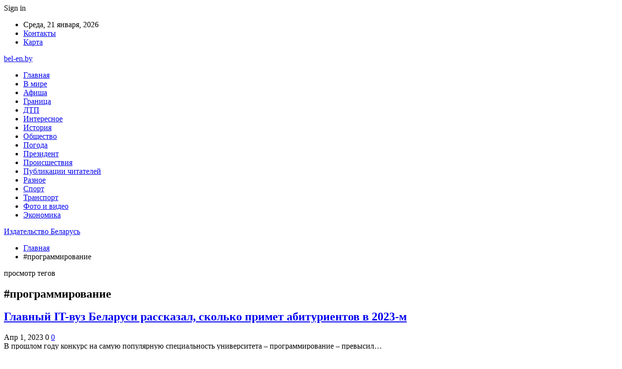

--- FILE ---
content_type: text/html; charset=UTF-8
request_url: https://www.bel-en.by/tag/programmirovanie
body_size: 16806
content:
	<!DOCTYPE html>
		<!--[if IE 8]>
	<html class="ie ie8" lang="ru-RU"> <![endif]-->
	<!--[if IE 9]>
	<html class="ie ie9" lang="ru-RU"> <![endif]-->
	<!--[if gt IE 9]><!-->
<html lang="ru-RU"> <!--<![endif]-->
	<head>
				<meta charset="UTF-8">
		<meta http-equiv="X-UA-Compatible" content="IE=edge">
		<meta name="viewport" content="width=device-width, initial-scale=1.0">
		<link rel="pingback" href="https://www.bel-en.by/xmlrpc.php"/>

		<meta name='robots' content='index, follow, max-image-preview:large, max-snippet:-1, max-video-preview:-1' />

	<!-- This site is optimized with the Yoast SEO plugin v26.6 - https://yoast.com/wordpress/plugins/seo/ -->
	<title>Архивы #программирование - Издательство Беларусь</title>
	<link rel="canonical" href="https://www.bel-en.by/tag/programmirovanie" />
	<meta property="og:locale" content="ru_RU" />
	<meta property="og:type" content="article" />
	<meta property="og:title" content="Архивы #программирование - Издательство Беларусь" />
	<meta property="og:url" content="https://www.bel-en.by/tag/programmirovanie" />
	<meta property="og:site_name" content="Издательство Беларусь" />
	<meta name="twitter:card" content="summary_large_image" />
	<script type="application/ld+json" class="yoast-schema-graph">{"@context":"https://schema.org","@graph":[{"@type":"CollectionPage","@id":"https://www.bel-en.by/tag/programmirovanie","url":"https://www.bel-en.by/tag/programmirovanie","name":"Архивы #программирование - Издательство Беларусь","isPartOf":{"@id":"https://www.bel-en.by/#website"},"primaryImageOfPage":{"@id":"https://www.bel-en.by/tag/programmirovanie#primaryimage"},"image":{"@id":"https://www.bel-en.by/tag/programmirovanie#primaryimage"},"thumbnailUrl":"https://www.bel-en.by/wp-content/uploads/2023/04/aceea944e90fe89eb54cca18a2524f08.jpg","breadcrumb":{"@id":"https://www.bel-en.by/tag/programmirovanie#breadcrumb"},"inLanguage":"ru-RU"},{"@type":"ImageObject","inLanguage":"ru-RU","@id":"https://www.bel-en.by/tag/programmirovanie#primaryimage","url":"https://www.bel-en.by/wp-content/uploads/2023/04/aceea944e90fe89eb54cca18a2524f08.jpg","contentUrl":"https://www.bel-en.by/wp-content/uploads/2023/04/aceea944e90fe89eb54cca18a2524f08.jpg","width":600,"height":400},{"@type":"BreadcrumbList","@id":"https://www.bel-en.by/tag/programmirovanie#breadcrumb","itemListElement":[{"@type":"ListItem","position":1,"name":"Главная страница","item":"https://www.bel-en.by/"},{"@type":"ListItem","position":2,"name":"#программирование"}]},{"@type":"WebSite","@id":"https://www.bel-en.by/#website","url":"https://www.bel-en.by/","name":"Издательство Беларусь","description":"","potentialAction":[{"@type":"SearchAction","target":{"@type":"EntryPoint","urlTemplate":"https://www.bel-en.by/?s={search_term_string}"},"query-input":{"@type":"PropertyValueSpecification","valueRequired":true,"valueName":"search_term_string"}}],"inLanguage":"ru-RU"}]}</script>
	<!-- / Yoast SEO plugin. -->


<link rel='dns-prefetch' href='//www.bel-en.by' />
<link rel='dns-prefetch' href='//fonts.googleapis.com' />
<link rel="alternate" type="application/rss+xml" title="Издательство Беларусь &raquo; Лента" href="https://www.bel-en.by/feed" />
<link rel="alternate" type="application/rss+xml" title="Издательство Беларусь &raquo; Лента комментариев" href="https://www.bel-en.by/comments/feed" />
<link rel="alternate" type="application/rss+xml" title="Издательство Беларусь &raquo; Лента метки #программирование" href="https://www.bel-en.by/tag/programmirovanie/feed" />
<style id='wp-img-auto-sizes-contain-inline-css' type='text/css'>
img:is([sizes=auto i],[sizes^="auto," i]){contain-intrinsic-size:3000px 1500px}
/*# sourceURL=wp-img-auto-sizes-contain-inline-css */
</style>
<style id='wp-emoji-styles-inline-css' type='text/css'>

	img.wp-smiley, img.emoji {
		display: inline !important;
		border: none !important;
		box-shadow: none !important;
		height: 1em !important;
		width: 1em !important;
		margin: 0 0.07em !important;
		vertical-align: -0.1em !important;
		background: none !important;
		padding: 0 !important;
	}
/*# sourceURL=wp-emoji-styles-inline-css */
</style>
<style id='wp-block-library-inline-css' type='text/css'>
:root{--wp-block-synced-color:#7a00df;--wp-block-synced-color--rgb:122,0,223;--wp-bound-block-color:var(--wp-block-synced-color);--wp-editor-canvas-background:#ddd;--wp-admin-theme-color:#007cba;--wp-admin-theme-color--rgb:0,124,186;--wp-admin-theme-color-darker-10:#006ba1;--wp-admin-theme-color-darker-10--rgb:0,107,160.5;--wp-admin-theme-color-darker-20:#005a87;--wp-admin-theme-color-darker-20--rgb:0,90,135;--wp-admin-border-width-focus:2px}@media (min-resolution:192dpi){:root{--wp-admin-border-width-focus:1.5px}}.wp-element-button{cursor:pointer}:root .has-very-light-gray-background-color{background-color:#eee}:root .has-very-dark-gray-background-color{background-color:#313131}:root .has-very-light-gray-color{color:#eee}:root .has-very-dark-gray-color{color:#313131}:root .has-vivid-green-cyan-to-vivid-cyan-blue-gradient-background{background:linear-gradient(135deg,#00d084,#0693e3)}:root .has-purple-crush-gradient-background{background:linear-gradient(135deg,#34e2e4,#4721fb 50%,#ab1dfe)}:root .has-hazy-dawn-gradient-background{background:linear-gradient(135deg,#faaca8,#dad0ec)}:root .has-subdued-olive-gradient-background{background:linear-gradient(135deg,#fafae1,#67a671)}:root .has-atomic-cream-gradient-background{background:linear-gradient(135deg,#fdd79a,#004a59)}:root .has-nightshade-gradient-background{background:linear-gradient(135deg,#330968,#31cdcf)}:root .has-midnight-gradient-background{background:linear-gradient(135deg,#020381,#2874fc)}:root{--wp--preset--font-size--normal:16px;--wp--preset--font-size--huge:42px}.has-regular-font-size{font-size:1em}.has-larger-font-size{font-size:2.625em}.has-normal-font-size{font-size:var(--wp--preset--font-size--normal)}.has-huge-font-size{font-size:var(--wp--preset--font-size--huge)}.has-text-align-center{text-align:center}.has-text-align-left{text-align:left}.has-text-align-right{text-align:right}.has-fit-text{white-space:nowrap!important}#end-resizable-editor-section{display:none}.aligncenter{clear:both}.items-justified-left{justify-content:flex-start}.items-justified-center{justify-content:center}.items-justified-right{justify-content:flex-end}.items-justified-space-between{justify-content:space-between}.screen-reader-text{border:0;clip-path:inset(50%);height:1px;margin:-1px;overflow:hidden;padding:0;position:absolute;width:1px;word-wrap:normal!important}.screen-reader-text:focus{background-color:#ddd;clip-path:none;color:#444;display:block;font-size:1em;height:auto;left:5px;line-height:normal;padding:15px 23px 14px;text-decoration:none;top:5px;width:auto;z-index:100000}html :where(.has-border-color){border-style:solid}html :where([style*=border-top-color]){border-top-style:solid}html :where([style*=border-right-color]){border-right-style:solid}html :where([style*=border-bottom-color]){border-bottom-style:solid}html :where([style*=border-left-color]){border-left-style:solid}html :where([style*=border-width]){border-style:solid}html :where([style*=border-top-width]){border-top-style:solid}html :where([style*=border-right-width]){border-right-style:solid}html :where([style*=border-bottom-width]){border-bottom-style:solid}html :where([style*=border-left-width]){border-left-style:solid}html :where(img[class*=wp-image-]){height:auto;max-width:100%}:where(figure){margin:0 0 1em}html :where(.is-position-sticky){--wp-admin--admin-bar--position-offset:var(--wp-admin--admin-bar--height,0px)}@media screen and (max-width:600px){html :where(.is-position-sticky){--wp-admin--admin-bar--position-offset:0px}}

/*# sourceURL=wp-block-library-inline-css */
</style><style id='global-styles-inline-css' type='text/css'>
:root{--wp--preset--aspect-ratio--square: 1;--wp--preset--aspect-ratio--4-3: 4/3;--wp--preset--aspect-ratio--3-4: 3/4;--wp--preset--aspect-ratio--3-2: 3/2;--wp--preset--aspect-ratio--2-3: 2/3;--wp--preset--aspect-ratio--16-9: 16/9;--wp--preset--aspect-ratio--9-16: 9/16;--wp--preset--color--black: #000000;--wp--preset--color--cyan-bluish-gray: #abb8c3;--wp--preset--color--white: #ffffff;--wp--preset--color--pale-pink: #f78da7;--wp--preset--color--vivid-red: #cf2e2e;--wp--preset--color--luminous-vivid-orange: #ff6900;--wp--preset--color--luminous-vivid-amber: #fcb900;--wp--preset--color--light-green-cyan: #7bdcb5;--wp--preset--color--vivid-green-cyan: #00d084;--wp--preset--color--pale-cyan-blue: #8ed1fc;--wp--preset--color--vivid-cyan-blue: #0693e3;--wp--preset--color--vivid-purple: #9b51e0;--wp--preset--gradient--vivid-cyan-blue-to-vivid-purple: linear-gradient(135deg,rgb(6,147,227) 0%,rgb(155,81,224) 100%);--wp--preset--gradient--light-green-cyan-to-vivid-green-cyan: linear-gradient(135deg,rgb(122,220,180) 0%,rgb(0,208,130) 100%);--wp--preset--gradient--luminous-vivid-amber-to-luminous-vivid-orange: linear-gradient(135deg,rgb(252,185,0) 0%,rgb(255,105,0) 100%);--wp--preset--gradient--luminous-vivid-orange-to-vivid-red: linear-gradient(135deg,rgb(255,105,0) 0%,rgb(207,46,46) 100%);--wp--preset--gradient--very-light-gray-to-cyan-bluish-gray: linear-gradient(135deg,rgb(238,238,238) 0%,rgb(169,184,195) 100%);--wp--preset--gradient--cool-to-warm-spectrum: linear-gradient(135deg,rgb(74,234,220) 0%,rgb(151,120,209) 20%,rgb(207,42,186) 40%,rgb(238,44,130) 60%,rgb(251,105,98) 80%,rgb(254,248,76) 100%);--wp--preset--gradient--blush-light-purple: linear-gradient(135deg,rgb(255,206,236) 0%,rgb(152,150,240) 100%);--wp--preset--gradient--blush-bordeaux: linear-gradient(135deg,rgb(254,205,165) 0%,rgb(254,45,45) 50%,rgb(107,0,62) 100%);--wp--preset--gradient--luminous-dusk: linear-gradient(135deg,rgb(255,203,112) 0%,rgb(199,81,192) 50%,rgb(65,88,208) 100%);--wp--preset--gradient--pale-ocean: linear-gradient(135deg,rgb(255,245,203) 0%,rgb(182,227,212) 50%,rgb(51,167,181) 100%);--wp--preset--gradient--electric-grass: linear-gradient(135deg,rgb(202,248,128) 0%,rgb(113,206,126) 100%);--wp--preset--gradient--midnight: linear-gradient(135deg,rgb(2,3,129) 0%,rgb(40,116,252) 100%);--wp--preset--font-size--small: 13px;--wp--preset--font-size--medium: 20px;--wp--preset--font-size--large: 36px;--wp--preset--font-size--x-large: 42px;--wp--preset--spacing--20: 0.44rem;--wp--preset--spacing--30: 0.67rem;--wp--preset--spacing--40: 1rem;--wp--preset--spacing--50: 1.5rem;--wp--preset--spacing--60: 2.25rem;--wp--preset--spacing--70: 3.38rem;--wp--preset--spacing--80: 5.06rem;--wp--preset--shadow--natural: 6px 6px 9px rgba(0, 0, 0, 0.2);--wp--preset--shadow--deep: 12px 12px 50px rgba(0, 0, 0, 0.4);--wp--preset--shadow--sharp: 6px 6px 0px rgba(0, 0, 0, 0.2);--wp--preset--shadow--outlined: 6px 6px 0px -3px rgb(255, 255, 255), 6px 6px rgb(0, 0, 0);--wp--preset--shadow--crisp: 6px 6px 0px rgb(0, 0, 0);}:where(.is-layout-flex){gap: 0.5em;}:where(.is-layout-grid){gap: 0.5em;}body .is-layout-flex{display: flex;}.is-layout-flex{flex-wrap: wrap;align-items: center;}.is-layout-flex > :is(*, div){margin: 0;}body .is-layout-grid{display: grid;}.is-layout-grid > :is(*, div){margin: 0;}:where(.wp-block-columns.is-layout-flex){gap: 2em;}:where(.wp-block-columns.is-layout-grid){gap: 2em;}:where(.wp-block-post-template.is-layout-flex){gap: 1.25em;}:where(.wp-block-post-template.is-layout-grid){gap: 1.25em;}.has-black-color{color: var(--wp--preset--color--black) !important;}.has-cyan-bluish-gray-color{color: var(--wp--preset--color--cyan-bluish-gray) !important;}.has-white-color{color: var(--wp--preset--color--white) !important;}.has-pale-pink-color{color: var(--wp--preset--color--pale-pink) !important;}.has-vivid-red-color{color: var(--wp--preset--color--vivid-red) !important;}.has-luminous-vivid-orange-color{color: var(--wp--preset--color--luminous-vivid-orange) !important;}.has-luminous-vivid-amber-color{color: var(--wp--preset--color--luminous-vivid-amber) !important;}.has-light-green-cyan-color{color: var(--wp--preset--color--light-green-cyan) !important;}.has-vivid-green-cyan-color{color: var(--wp--preset--color--vivid-green-cyan) !important;}.has-pale-cyan-blue-color{color: var(--wp--preset--color--pale-cyan-blue) !important;}.has-vivid-cyan-blue-color{color: var(--wp--preset--color--vivid-cyan-blue) !important;}.has-vivid-purple-color{color: var(--wp--preset--color--vivid-purple) !important;}.has-black-background-color{background-color: var(--wp--preset--color--black) !important;}.has-cyan-bluish-gray-background-color{background-color: var(--wp--preset--color--cyan-bluish-gray) !important;}.has-white-background-color{background-color: var(--wp--preset--color--white) !important;}.has-pale-pink-background-color{background-color: var(--wp--preset--color--pale-pink) !important;}.has-vivid-red-background-color{background-color: var(--wp--preset--color--vivid-red) !important;}.has-luminous-vivid-orange-background-color{background-color: var(--wp--preset--color--luminous-vivid-orange) !important;}.has-luminous-vivid-amber-background-color{background-color: var(--wp--preset--color--luminous-vivid-amber) !important;}.has-light-green-cyan-background-color{background-color: var(--wp--preset--color--light-green-cyan) !important;}.has-vivid-green-cyan-background-color{background-color: var(--wp--preset--color--vivid-green-cyan) !important;}.has-pale-cyan-blue-background-color{background-color: var(--wp--preset--color--pale-cyan-blue) !important;}.has-vivid-cyan-blue-background-color{background-color: var(--wp--preset--color--vivid-cyan-blue) !important;}.has-vivid-purple-background-color{background-color: var(--wp--preset--color--vivid-purple) !important;}.has-black-border-color{border-color: var(--wp--preset--color--black) !important;}.has-cyan-bluish-gray-border-color{border-color: var(--wp--preset--color--cyan-bluish-gray) !important;}.has-white-border-color{border-color: var(--wp--preset--color--white) !important;}.has-pale-pink-border-color{border-color: var(--wp--preset--color--pale-pink) !important;}.has-vivid-red-border-color{border-color: var(--wp--preset--color--vivid-red) !important;}.has-luminous-vivid-orange-border-color{border-color: var(--wp--preset--color--luminous-vivid-orange) !important;}.has-luminous-vivid-amber-border-color{border-color: var(--wp--preset--color--luminous-vivid-amber) !important;}.has-light-green-cyan-border-color{border-color: var(--wp--preset--color--light-green-cyan) !important;}.has-vivid-green-cyan-border-color{border-color: var(--wp--preset--color--vivid-green-cyan) !important;}.has-pale-cyan-blue-border-color{border-color: var(--wp--preset--color--pale-cyan-blue) !important;}.has-vivid-cyan-blue-border-color{border-color: var(--wp--preset--color--vivid-cyan-blue) !important;}.has-vivid-purple-border-color{border-color: var(--wp--preset--color--vivid-purple) !important;}.has-vivid-cyan-blue-to-vivid-purple-gradient-background{background: var(--wp--preset--gradient--vivid-cyan-blue-to-vivid-purple) !important;}.has-light-green-cyan-to-vivid-green-cyan-gradient-background{background: var(--wp--preset--gradient--light-green-cyan-to-vivid-green-cyan) !important;}.has-luminous-vivid-amber-to-luminous-vivid-orange-gradient-background{background: var(--wp--preset--gradient--luminous-vivid-amber-to-luminous-vivid-orange) !important;}.has-luminous-vivid-orange-to-vivid-red-gradient-background{background: var(--wp--preset--gradient--luminous-vivid-orange-to-vivid-red) !important;}.has-very-light-gray-to-cyan-bluish-gray-gradient-background{background: var(--wp--preset--gradient--very-light-gray-to-cyan-bluish-gray) !important;}.has-cool-to-warm-spectrum-gradient-background{background: var(--wp--preset--gradient--cool-to-warm-spectrum) !important;}.has-blush-light-purple-gradient-background{background: var(--wp--preset--gradient--blush-light-purple) !important;}.has-blush-bordeaux-gradient-background{background: var(--wp--preset--gradient--blush-bordeaux) !important;}.has-luminous-dusk-gradient-background{background: var(--wp--preset--gradient--luminous-dusk) !important;}.has-pale-ocean-gradient-background{background: var(--wp--preset--gradient--pale-ocean) !important;}.has-electric-grass-gradient-background{background: var(--wp--preset--gradient--electric-grass) !important;}.has-midnight-gradient-background{background: var(--wp--preset--gradient--midnight) !important;}.has-small-font-size{font-size: var(--wp--preset--font-size--small) !important;}.has-medium-font-size{font-size: var(--wp--preset--font-size--medium) !important;}.has-large-font-size{font-size: var(--wp--preset--font-size--large) !important;}.has-x-large-font-size{font-size: var(--wp--preset--font-size--x-large) !important;}
/*# sourceURL=global-styles-inline-css */
</style>

<style id='classic-theme-styles-inline-css' type='text/css'>
/*! This file is auto-generated */
.wp-block-button__link{color:#fff;background-color:#32373c;border-radius:9999px;box-shadow:none;text-decoration:none;padding:calc(.667em + 2px) calc(1.333em + 2px);font-size:1.125em}.wp-block-file__button{background:#32373c;color:#fff;text-decoration:none}
/*# sourceURL=/wp-includes/css/classic-themes.min.css */
</style>
<link rel='stylesheet' id='bf-slick-css' href='https://www.bel-en.by/wp-content/themes/publisher/includes/libs/better-framework/assets/css/slick.min.css?ver=3.10.22' type='text/css' media='all' />
<link rel='stylesheet' id='pretty-photo-css' href='https://www.bel-en.by/wp-content/themes/publisher/includes/libs/better-framework/assets/css/pretty-photo.min.css?ver=3.10.22' type='text/css' media='all' />
<link rel='stylesheet' id='bs-icons-css' href='https://www.bel-en.by/wp-content/themes/publisher/includes/libs/better-framework/assets/css/bs-icons.css?ver=3.10.22' type='text/css' media='all' />
<link rel='stylesheet' id='theme-libs-css' href='https://www.bel-en.by/wp-content/themes/publisher/css/theme-libs.min.css?ver=7.7.0' type='text/css' media='all' />
<link rel='stylesheet' id='fontawesome-css' href='https://www.bel-en.by/wp-content/themes/publisher/includes/libs/better-framework/assets/css/font-awesome.min.css?ver=3.10.22' type='text/css' media='all' />
<link rel='stylesheet' id='publisher-css' href='https://www.bel-en.by/wp-content/themes/publisher/style-7.7.0.min.css?ver=7.7.0' type='text/css' media='all' />
<link rel='stylesheet' id='better-framework-main-fonts-css' href='https://fonts.googleapis.com/css?family=Roboto:400,500,400italic&#038;subset=greek' type='text/css' media='all' />
<script type="text/javascript" src="https://www.bel-en.by/wp-includes/js/jquery/jquery.min.js?ver=3.7.1" id="jquery-core-js"></script>
<script type="text/javascript" src="https://www.bel-en.by/wp-includes/js/jquery/jquery-migrate.min.js?ver=3.4.1" id="jquery-migrate-js"></script>
<link rel="https://api.w.org/" href="https://www.bel-en.by/wp-json/" /><link rel="alternate" title="JSON" type="application/json" href="https://www.bel-en.by/wp-json/wp/v2/tags/189" /><link rel="EditURI" type="application/rsd+xml" title="RSD" href="https://www.bel-en.by/xmlrpc.php?rsd" />
<meta name="generator" content="WordPress 6.9" />
<!-- Yandex.Metrika counter -->
<script type="text/javascript" >
   (function(m,e,t,r,i,k,a){m[i]=m[i]||function(){(m[i].a=m[i].a||[]).push(arguments)};
   m[i].l=1*new Date();
   for (var j = 0; j < document.scripts.length; j++) {if (document.scripts[j].src === r) { return; }}
   k=e.createElement(t),a=e.getElementsByTagName(t)[0],k.async=1,k.src=r,a.parentNode.insertBefore(k,a)})
   (window, document, "script", "https://mc.yandex.ru/metrika/tag.js", "ym");

   ym(92958402, "init", {
        clickmap:true,
        trackLinks:true,
        accurateTrackBounce:true,
        webvisor:true,
        ecommerce:"dataLayer"
   });
</script>
<noscript><div><img src="https://mc.yandex.ru/watch/92958402" style="position:absolute; left:-9999px;" alt="" /></div></noscript>
<!-- /Yandex.Metrika counter --><script type="application/ld+json">{
    "@context": "http:\/\/schema.org\/",
    "@type": "Organization",
    "@id": "#organization",
    "url": "https:\/\/www.bel-en.by\/",
    "name": "\u0418\u0437\u0434\u0430\u0442\u0435\u043b\u044c\u0441\u0442\u0432\u043e \u0411\u0435\u043b\u0430\u0440\u0443\u0441\u044c",
    "description": ""
}</script>
<script type="application/ld+json">{
    "@context": "http:\/\/schema.org\/",
    "@type": "WebSite",
    "name": "\u0418\u0437\u0434\u0430\u0442\u0435\u043b\u044c\u0441\u0442\u0432\u043e \u0411\u0435\u043b\u0430\u0440\u0443\u0441\u044c",
    "alternateName": "",
    "url": "https:\/\/www.bel-en.by\/"
}</script>
<link rel='stylesheet' id='7.7.0-1767566600' href='https://www.bel-en.by/wp-content/bs-booster-cache/4a6b65ab9ff98d3c93d6be8c0e53e812.css' type='text/css' media='all' />
<link rel="icon" href="https://www.bel-en.by/wp-content/uploads/2021/02/slide-0-kopirovat.jpg" sizes="32x32" />
<link rel="icon" href="https://www.bel-en.by/wp-content/uploads/2021/02/slide-0-kopirovat.jpg" sizes="192x192" />
<link rel="apple-touch-icon" href="https://www.bel-en.by/wp-content/uploads/2021/02/slide-0-kopirovat.jpg" />
<meta name="msapplication-TileImage" content="https://www.bel-en.by/wp-content/uploads/2021/02/slide-0-kopirovat.jpg" />
	</head>

<body class="archive tag tag-programmirovanie tag-189 wp-theme-publisher bs-theme bs-publisher bs-publisher-clean-magazine active-light-box active-top-line ltr close-rh page-layout-2-col-right full-width active-sticky-sidebar main-menu-sticky-smart  bs-ll-a" dir="ltr">
		<div class="main-wrap content-main-wrap">
			<header id="header" class="site-header header-style-2 boxed" itemscope="itemscope" itemtype="https://schema.org/WPHeader">

		<section class="topbar topbar-style-1 hidden-xs hidden-xs">
	<div class="content-wrap">
		<div class="container">
			<div class="topbar-inner clearfix">

									<div class="section-links">
													<a class="topbar-sign-in "
							   data-toggle="modal" data-target="#bsLoginModal">
								<i class="fa fa-user-circle"></i> Sign in							</a>

							<div class="modal sign-in-modal fade" id="bsLoginModal" tabindex="-1" role="dialog"
							     style="display: none">
								<div class="modal-dialog" role="document">
									<div class="modal-content">
											<span class="close-modal" data-dismiss="modal" aria-label="Close"><i
														class="fa fa-close"></i></span>
										<div class="modal-body">
											<div id="form_47860_" class="bs-shortcode bs-login-shortcode ">
		<div class="bs-login bs-type-login"  style="display:none">

					<div class="bs-login-panel bs-login-sign-panel bs-current-login-panel">
								<form name="loginform"
				      action="https://www.bel-en.by/wp-login.php" method="post">

					
					<div class="login-header">
						<span class="login-icon fa fa-user-circle main-color"></span>
						<p>Welcome, Login to your account.</p>
					</div>
					
					<div class="login-field login-username">
						<input type="text" name="log" id="form_47860_user_login" class="input"
						       value="" size="20"
						       placeholder="Username or Email..." required/>
					</div>

					<div class="login-field login-password">
						<input type="password" name="pwd" id="form_47860_user_pass"
						       class="input"
						       value="" size="20" placeholder="Password..."
						       required/>
					</div>

					
					<div class="login-field">
						<a href="https://www.bel-en.by/wp-login.php?action=lostpassword&redirect_to=https%3A%2F%2Fwww.bel-en.by%2Ftag%2Fprogrammirovanie"
						   class="go-reset-panel">Forget password?</a>

													<span class="login-remember">
							<input class="remember-checkbox" name="rememberme" type="checkbox"
							       id="form_47860_rememberme"
							       value="forever"  />
							<label class="remember-label">Remember me</label>
						</span>
											</div>

					
					<div class="login-field login-submit">
						<input type="submit" name="wp-submit"
						       class="button-primary login-btn"
						       value="Log In"/>
						<input type="hidden" name="redirect_to" value="https://www.bel-en.by/tag/programmirovanie"/>
					</div>

									</form>
			</div>

			<div class="bs-login-panel bs-login-reset-panel">

				<span class="go-login-panel"><i
							class="fa fa-angle-left"></i> Sign in</span>

				<div class="bs-login-reset-panel-inner">
					<div class="login-header">
						<span class="login-icon fa fa-support"></span>
						<p>Recover your password.</p>
						<p>A password will be e-mailed to you.</p>
					</div>
										<form name="lostpasswordform" id="form_47860_lostpasswordform"
					      action="https://www.bel-en.by/wp-login.php?action=lostpassword"
					      method="post">

						<div class="login-field reset-username">
							<input type="text" name="user_login" class="input" value=""
							       placeholder="Username or Email..."
							       required/>
						</div>

						
						<div class="login-field reset-submit">

							<input type="hidden" name="redirect_to" value=""/>
							<input type="submit" name="wp-submit" class="login-btn"
							       value="Send My Password"/>

						</div>
					</form>
				</div>
			</div>
			</div>
	</div>
										</div>
									</div>
								</div>
							</div>
												</div>
				
				<div class="section-menu">
						<div id="menu-top" class="menu top-menu-wrapper" role="navigation" itemscope="itemscope" itemtype="https://schema.org/SiteNavigationElement">
		<nav class="top-menu-container">

			<ul id="top-navigation" class="top-menu menu clearfix bsm-pure">
									<li id="topbar-date" class="menu-item menu-item-date">
					<span
						class="topbar-date">Среда, 21 января, 2026</span>
					</li>
					<li id="menu-item-34" class="menu-item menu-item-type-post_type menu-item-object-page better-anim-fade menu-item-34"><a href="https://www.bel-en.by/kontakty">Контакты</a></li>
<li id="menu-item-75" class="menu-item menu-item-type-custom menu-item-object-custom better-anim-fade menu-item-75"><a href="/sitemap.xml">Карта</a></li>
			</ul>

		</nav>
	</div>
				</div>
			</div>
		</div>
	</div>
</section>
		<div class="header-inner">
			<div class="content-wrap">
				<div class="container">
					<div class="row">
						<div class="row-height">
							<div class="logo-col col-xs-12">
								<div class="col-inside">
									<div id="site-branding" class="site-branding">
	<p  id="site-title" class="logo h1 text-logo">
	<a href="https://www.bel-en.by/" itemprop="url" rel="home">
		bel-en.by	</a>
</p>
</div><!-- .site-branding -->
								</div>
							</div>
													</div>
					</div>
				</div>
			</div>
		</div>

		<div id="menu-main" class="menu main-menu-wrapper" role="navigation" itemscope="itemscope" itemtype="https://schema.org/SiteNavigationElement">
	<div class="main-menu-inner">
		<div class="content-wrap">
			<div class="container">

				<nav class="main-menu-container">
					<ul id="main-navigation" class="main-menu menu bsm-pure clearfix">
						<li id="menu-item-30" class="menu-item menu-item-type-custom menu-item-object-custom better-anim-fade menu-item-30"><a href="https://bel-en.by/">Главная</a></li>
<li id="menu-item-31" class="menu-item menu-item-type-taxonomy menu-item-object-category menu-term-1 better-anim-fade menu-item-31"><a href="https://www.bel-en.by/category/v-mire">В мире</a></li>
<li id="menu-item-60" class="menu-item menu-item-type-taxonomy menu-item-object-category menu-term-8 better-anim-fade menu-item-60"><a href="https://www.bel-en.by/category/afisha">Афиша</a></li>
<li id="menu-item-61" class="menu-item menu-item-type-taxonomy menu-item-object-category menu-term-9 better-anim-fade menu-item-61"><a href="https://www.bel-en.by/category/granicza">Граница</a></li>
<li id="menu-item-62" class="menu-item menu-item-type-taxonomy menu-item-object-category menu-term-6 better-anim-fade menu-item-62"><a href="https://www.bel-en.by/category/dtp">ДТП</a></li>
<li id="menu-item-63" class="menu-item menu-item-type-taxonomy menu-item-object-category menu-term-10 better-anim-fade menu-item-63"><a href="https://www.bel-en.by/category/interesnoe">Интересное</a></li>
<li id="menu-item-64" class="menu-item menu-item-type-taxonomy menu-item-object-category menu-term-11 better-anim-fade menu-item-64"><a href="https://www.bel-en.by/category/istoriya">История</a></li>
<li id="menu-item-65" class="menu-item menu-item-type-taxonomy menu-item-object-category menu-term-4 better-anim-fade menu-item-65"><a href="https://www.bel-en.by/category/obshhestvo">Общество</a></li>
<li id="menu-item-66" class="menu-item menu-item-type-taxonomy menu-item-object-category menu-term-7 better-anim-fade menu-item-66"><a href="https://www.bel-en.by/category/pogoda">Погода</a></li>
<li id="menu-item-67" class="menu-item menu-item-type-taxonomy menu-item-object-category menu-term-12 better-anim-fade menu-item-67"><a href="https://www.bel-en.by/category/prezident">Президент</a></li>
<li id="menu-item-68" class="menu-item menu-item-type-taxonomy menu-item-object-category menu-term-13 better-anim-fade menu-item-68"><a href="https://www.bel-en.by/category/proisshestviya">Происшествия</a></li>
<li id="menu-item-69" class="menu-item menu-item-type-taxonomy menu-item-object-category menu-term-5 better-anim-fade menu-item-69"><a href="https://www.bel-en.by/category/publikaczii-chitatelej">Публикации читателей</a></li>
<li id="menu-item-70" class="menu-item menu-item-type-taxonomy menu-item-object-category menu-term-17 better-anim-fade menu-item-70"><a href="https://www.bel-en.by/category/raznoe">Разное</a></li>
<li id="menu-item-71" class="menu-item menu-item-type-taxonomy menu-item-object-category menu-term-14 better-anim-fade menu-item-71"><a href="https://www.bel-en.by/category/sport">Спорт</a></li>
<li id="menu-item-72" class="menu-item menu-item-type-taxonomy menu-item-object-category menu-term-16 better-anim-fade menu-item-72"><a href="https://www.bel-en.by/category/transport">Транспорт</a></li>
<li id="menu-item-73" class="menu-item menu-item-type-taxonomy menu-item-object-category menu-term-15 better-anim-fade menu-item-73"><a href="https://www.bel-en.by/category/foto-i-video">Фото и видео</a></li>
<li id="menu-item-74" class="menu-item menu-item-type-taxonomy menu-item-object-category menu-term-18 better-anim-fade menu-item-74"><a href="https://www.bel-en.by/category/ekonomika">Экономика</a></li>
					</ul><!-- #main-navigation -->
									</nav><!-- .main-menu-container -->

			</div>
		</div>
	</div>
</div><!-- .menu -->
	</header><!-- .header -->
	<div class="rh-header clearfix dark deferred-block-exclude">
		<div class="rh-container clearfix">

			<div class="menu-container close">
				<span class="menu-handler"><span class="lines"></span></span>
			</div><!-- .menu-container -->

			<div class="logo-container rh-text-logo">
				<a href="https://www.bel-en.by/" itemprop="url" rel="home">
					Издательство Беларусь				</a>
			</div><!-- .logo-container -->
		</div><!-- .rh-container -->
	</div><!-- .rh-header -->
<nav role="navigation" aria-label="Breadcrumbs" class="bf-breadcrumb clearfix bc-top-style"><div class="content-wrap"><div class="container bf-breadcrumb-container"><ul class="bf-breadcrumb-items" itemscope itemtype="http://schema.org/BreadcrumbList"><meta name="numberOfItems" content="2" /><meta name="itemListOrder" content="Ascending" /><li itemprop="itemListElement" itemscope itemtype="http://schema.org/ListItem" class="bf-breadcrumb-item bf-breadcrumb-begin"><a itemprop="item" href="https://www.bel-en.by" rel="home"><span itemprop="name">Главная</span></a><meta itemprop="position" content="1" /></li><li itemprop="itemListElement" itemscope itemtype="http://schema.org/ListItem" class="bf-breadcrumb-item bf-breadcrumb-end"><span itemprop="name">#программирование</span><meta itemprop="item" content="https://www.bel-en.by/tag/programmirovanie"/><meta itemprop="position" content="2" /></li></ul></div></div></nav><div class="content-wrap">
		<main id="content" class="content-container">

		<div class="container layout-2-col layout-2-col-1 layout-right-sidebar layout-bc-before">
			<div class="row main-section">
										<div class="col-sm-8 content-column">
							<section class="archive-title tag-title with-action">
	<div class="pre-title"><span>просмотр тегов</span></div>

	<div class="actions-container">
		<a class="rss-link" href="https://www.bel-en.by/tag/programmirovanie/feed"><i class="fa fa-rss"></i></a>
	</div>

	<h1 class="page-heading"><span class="h-title">#программирование</span></h1>

	</section>
	<div class="listing listing-grid listing-grid-1 clearfix columns-2">
		<article class="post-573 type-post format-standard has-post-thumbnail   listing-item listing-item-grid listing-item-grid-1 main-term-17">
	<div class="item-inner">
					<div class="featured clearfix">
								<a  title="Главный IT-вуз Беларуси рассказал, сколько примет абитуриентов в 2023-м" data-src="https://www.bel-en.by/wp-content/uploads/2023/04/aceea944e90fe89eb54cca18a2524f08.jpg" data-bs-srcset="{&quot;baseurl&quot;:&quot;https:\/\/www.bel-en.by\/wp-content\/uploads\/2023\/04\/&quot;,&quot;sizes&quot;:{&quot;600&quot;:&quot;aceea944e90fe89eb54cca18a2524f08.jpg&quot;}}"						class="img-holder" href="https://www.bel-en.by/raznoe/glavnyj-it-vuz-belarusi-rasskazal-skolko-primet-abiturientov-v-2023-m.html"></a>

							</div>
		<h2 class="title">		<a href="https://www.bel-en.by/raznoe/glavnyj-it-vuz-belarusi-rasskazal-skolko-primet-abiturientov-v-2023-m.html" class="post-title post-url">
			Главный IT-вуз Беларуси рассказал, сколько примет абитуриентов в 2023-м		</a>
		</h2>		<div class="post-meta">

							<span class="time"><time class="post-published updated"
				                         datetime="2023-04-01T12:59:57+03:00">Апр 1, 2023</time></span>
									<span class="share rank-default"><i class="bf-icon  fa fa-share-alt"></i> 0</span>
					<a href="https://www.bel-en.by/raznoe/glavnyj-it-vuz-belarusi-rasskazal-skolko-primet-abiturientov-v-2023-m.html#respond" title="Оставить комментарий дальше: &quot;Главный IT-вуз Беларуси рассказал, сколько примет абитуриентов в 2023-м&quot;" class="comments"><i class="fa fa-comments-o"></i> 0</a>		</div>
					<div class="post-summary">
				В прошлом году конкурс на самую популярную специальность университета &ndash; программирование &ndash; превысил&hellip;			</div>
			</div>
	</article >
	</div>
							</div><!-- .content-column -->
												<div class="col-sm-4 sidebar-column sidebar-column-primary">
							<aside id="sidebar-primary-sidebar" class="sidebar" role="complementary" aria-label="Primary Sidebar Sidebar" itemscope="itemscope" itemtype="https://schema.org/WPSideBar">
	<div id="search-2" class=" h-ni w-nt primary-sidebar-widget widget widget_search"><form role="search" method="get" class="search-form clearfix" action="https://www.bel-en.by">
	<input type="search" class="search-field"
	       placeholder="Поиск..."
	       value="" name="s"
	       title="Искать:"
	       autocomplete="off">
	<input type="submit" class="search-submit" value="Поиск">
</form><!-- .search-form -->
</div><div id="bs-thumbnail-listing-1-2" class=" h-ni h-bg h-bg-507299 w-t primary-sidebar-widget widget widget_bs-thumbnail-listing-1"><div class=" bs-listing bs-listing-listing-thumbnail-1 bs-listing-single-tab">		<p class="section-heading sh-t3 sh-s7 main-term-none">

		
							<span class="h-text main-term-none main-link">
						 Интересное:					</span>
			
		
		</p>
			<div class="listing listing-thumbnail listing-tb-1 clearfix columns-1">
		<div class="post-5075 type-post format-standard has-post-thumbnail   listing-item listing-item-thumbnail listing-item-tb-1 main-term-6">
	<div class="item-inner clearfix">
					<div class="featured featured-type-featured-image">
				<a  title="Грузовик сбил мужчину на трассе М1 в Барановичском районе" data-src="https://www.bel-en.by/wp-content/uploads/2023/07/fabaca1800a18b926bed25743ae741ff.jpg" data-bs-srcset="{&quot;baseurl&quot;:&quot;https:\/\/www.bel-en.by\/wp-content\/uploads\/2023\/07\/&quot;,&quot;sizes&quot;:{&quot;600&quot;:&quot;fabaca1800a18b926bed25743ae741ff.jpg&quot;}}"						class="img-holder" href="https://www.bel-en.by/dtp/gruzovik-sbil-muzhchinu-na-trasse-m1-v-baranovichskom-rajone.html"></a>
							</div>
		<p class="title">		<a href="https://www.bel-en.by/dtp/gruzovik-sbil-muzhchinu-na-trasse-m1-v-baranovichskom-rajone.html" class="post-url post-title">
			Грузовик сбил мужчину на трассе М1 в Барановичском районе		</a>
		</p>	</div>
	</div >
	<div class="post-3735 type-post format-standard has-post-thumbnail   listing-item listing-item-thumbnail listing-item-tb-1 main-term-14">
	<div class="item-inner clearfix">
					<div class="featured featured-type-featured-image">
				<a  title="Копьеметатели из Бреста победили на легкоатлетических соревнованиях в России" data-src="https://www.bel-en.by/wp-content/uploads/2023/06/4f8f1dabe450f665413cc068ec2454fb.jpg" data-bs-srcset="{&quot;baseurl&quot;:&quot;https:\/\/www.bel-en.by\/wp-content\/uploads\/2023\/06\/&quot;,&quot;sizes&quot;:{&quot;600&quot;:&quot;4f8f1dabe450f665413cc068ec2454fb.jpg&quot;}}"						class="img-holder" href="https://www.bel-en.by/sport/kopemetateli-iz-bresta-pobedili-na-legkoatleticheskih-sorevnovaniyah-v-rossii.html"></a>
							</div>
		<p class="title">		<a href="https://www.bel-en.by/sport/kopemetateli-iz-bresta-pobedili-na-legkoatleticheskih-sorevnovaniyah-v-rossii.html" class="post-url post-title">
			Копьеметатели из Бреста победили на легкоатлетических&hellip;		</a>
		</p>	</div>
	</div >
	<div class="post-3522 type-post format-standard has-post-thumbnail   listing-item listing-item-thumbnail listing-item-tb-1 main-term-16">
	<div class="item-inner clearfix">
					<div class="featured featured-type-featured-image">
				<a  title="После ремонта открывается остановочный пункт «Технический университет»" data-src="https://www.bel-en.by/wp-content/uploads/2023/06/1635d7db5820841d1e72350b1e79797a.jpg" data-bs-srcset="{&quot;baseurl&quot;:&quot;https:\/\/www.bel-en.by\/wp-content\/uploads\/2023\/06\/&quot;,&quot;sizes&quot;:{&quot;600&quot;:&quot;1635d7db5820841d1e72350b1e79797a.jpg&quot;}}"						class="img-holder" href="https://www.bel-en.by/transport/posle-remonta-otkryvaetsya-ostanovochnyj-punkt-tehnicheskij-universitet.html"></a>
							</div>
		<p class="title">		<a href="https://www.bel-en.by/transport/posle-remonta-otkryvaetsya-ostanovochnyj-punkt-tehnicheskij-universitet.html" class="post-url post-title">
			После ремонта открывается остановочный пункт «Технический&hellip;		</a>
		</p>	</div>
	</div >
	<div class="post-4201 type-post format-standard has-post-thumbnail   listing-item listing-item-thumbnail listing-item-tb-1 main-term-13">
	<div class="item-inner clearfix">
					<div class="featured featured-type-featured-image">
				<a  title="Суд в Брестской области вынес приговор за покушение на убийство" data-src="https://www.bel-en.by/wp-content/uploads/2023/07/a08f8e5c62dcbc6dc8a7cde1fd10635c.jpg" data-bs-srcset="{&quot;baseurl&quot;:&quot;https:\/\/www.bel-en.by\/wp-content\/uploads\/2023\/07\/&quot;,&quot;sizes&quot;:{&quot;600&quot;:&quot;a08f8e5c62dcbc6dc8a7cde1fd10635c.jpg&quot;}}"						class="img-holder" href="https://www.bel-en.by/proisshestviya/sud-v-brestskoj-oblasti-vynes-prigovor-za-pokushenie-na-ubijstvo.html"></a>
							</div>
		<p class="title">		<a href="https://www.bel-en.by/proisshestviya/sud-v-brestskoj-oblasti-vynes-prigovor-za-pokushenie-na-ubijstvo.html" class="post-url post-title">
			Суд в Брестской области вынес приговор за покушение на&hellip;		</a>
		</p>	</div>
	</div >
	<div class="post-1406 type-post format-standard has-post-thumbnail   listing-item listing-item-thumbnail listing-item-tb-1 main-term-16">
	<div class="item-inner clearfix">
					<div class="featured featured-type-featured-image">
				<a  title="Ещё один странный знак появился в Беларуси" data-src="https://www.bel-en.by/wp-content/uploads/2023/04/a7a0d3564a6c96f78a3e6ccf5eea8ed6.jpg" data-bs-srcset="{&quot;baseurl&quot;:&quot;https:\/\/www.bel-en.by\/wp-content\/uploads\/2023\/04\/&quot;,&quot;sizes&quot;:{&quot;600&quot;:&quot;a7a0d3564a6c96f78a3e6ccf5eea8ed6.jpg&quot;}}"						class="img-holder" href="https://www.bel-en.by/transport/eshhyo-odin-strannyj-znak-poyavilsya-v-belarusi.html"></a>
							</div>
		<p class="title">		<a href="https://www.bel-en.by/transport/eshhyo-odin-strannyj-znak-poyavilsya-v-belarusi.html" class="post-url post-title">
			Ещё один странный знак появился в Беларуси		</a>
		</p>	</div>
	</div >
	</div>
	</div></div><div id="tag_cloud-2" class=" h-ni h-bg h-bg-507299 w-nt primary-sidebar-widget widget widget_tag_cloud"><div class="section-heading sh-t3 sh-s7"><span class="h-text">Метки</span></div><div class="tagcloud"><a href="https://www.bel-en.by/tag/tochka" class="tag-cloud-link tag-link-73 tag-link-position-1" style="font-size: 10.545454545455pt;" aria-label="#tochka (31 элемент)">#tochka</a>
<a href="https://www.bel-en.by/tag/avto" class="tag-cloud-link tag-link-68 tag-link-position-2" style="font-size: 14pt;" aria-label="#авто (76 элементов)">#авто</a>
<a href="https://www.bel-en.by/tag/avtobus" class="tag-cloud-link tag-link-33 tag-link-position-3" style="font-size: 8.2727272727273pt;" aria-label="#автобус (17 элементов)">#автобус</a>
<a href="https://www.bel-en.by/tag/baranovichi" class="tag-cloud-link tag-link-28 tag-link-position-4" style="font-size: 11.636363636364pt;" aria-label="#барановичи (42 элемента)">#барановичи</a>
<a href="https://www.bel-en.by/tag/belarus" class="tag-cloud-link tag-link-23 tag-link-position-5" style="font-size: 22pt;" aria-label="#беларусь (593 элемента)">#беларусь</a>
<a href="https://www.bel-en.by/tag/beryoza" class="tag-cloud-link tag-link-139 tag-link-position-6" style="font-size: 8.4545454545455pt;" aria-label="#берёза (18 элементов)">#берёза</a>
<a href="https://www.bel-en.by/tag/brest" class="tag-cloud-link tag-link-20 tag-link-position-7" style="font-size: 21.090909090909pt;" aria-label="#брест (464 элемента)">#брест</a>
<a href="https://www.bel-en.by/tag/brestskaya_oblast" class="tag-cloud-link tag-link-27 tag-link-position-8" style="font-size: 19.090909090909pt;" aria-label="#брестская_область (280 элементов)">#брестская_область</a>
<a href="https://www.bel-en.by/tag/velo" class="tag-cloud-link tag-link-62 tag-link-position-9" style="font-size: 9pt;" aria-label="#вело (21 элемент)">#вело</a>
<a href="https://www.bel-en.by/tag/vuz" class="tag-cloud-link tag-link-188 tag-link-position-10" style="font-size: 8pt;" aria-label="#вуз (16 элементов)">#вуз</a>
<a href="https://www.bel-en.by/tag/gandbol" class="tag-cloud-link tag-link-158 tag-link-position-11" style="font-size: 8pt;" aria-label="#гандбол (16 элементов)">#гандбол</a>
<a href="https://www.bel-en.by/tag/germaniya" class="tag-cloud-link tag-link-94 tag-link-position-12" style="font-size: 9.1818181818182pt;" aria-label="#германия (22 элемента)">#германия</a>
<a href="https://www.bel-en.by/tag/gibel" class="tag-cloud-link tag-link-81 tag-link-position-13" style="font-size: 12.181818181818pt;" aria-label="#гибель (48 элементов)">#гибель</a>
<a href="https://www.bel-en.by/tag/grodnenskaya_oblast" class="tag-cloud-link tag-link-60 tag-link-position-14" style="font-size: 8.4545454545455pt;" aria-label="#гродненская_область (18 элементов)">#гродненская_область</a>
<a href="https://www.bel-en.by/tag/grodno" class="tag-cloud-link tag-link-99 tag-link-position-15" style="font-size: 9.3636363636364pt;" aria-label="#гродно (23 элемента)">#гродно</a>
<a href="https://www.bel-en.by/tag/dalnobojshhik" class="tag-cloud-link tag-link-31 tag-link-position-16" style="font-size: 9.8181818181818pt;" aria-label="#дальнобойщик (26 элементов)">#дальнобойщик</a>
<a href="https://www.bel-en.by/tag/denga" class="tag-cloud-link tag-link-133 tag-link-position-17" style="font-size: 8.8181818181818pt;" aria-label="#деньга (20 элементов)">#деньга</a>
<a href="https://www.bel-en.by/tag/deti" class="tag-cloud-link tag-link-42 tag-link-position-18" style="font-size: 11.909090909091pt;" aria-label="#дети (45 элементов)">#дети</a>
<a href="https://www.bel-en.by/tag/zhivotnoe" class="tag-cloud-link tag-link-91 tag-link-position-19" style="font-size: 10pt;" aria-label="#животное (27 элементов)">#животное</a>
<a href="https://www.bel-en.by/tag/zarplata" class="tag-cloud-link tag-link-52 tag-link-position-20" style="font-size: 10.818181818182pt;" aria-label="#зарплата (34 элемента)">#зарплата</a>
<a href="https://www.bel-en.by/tag/zdorove" class="tag-cloud-link tag-link-143 tag-link-position-21" style="font-size: 9.1818181818182pt;" aria-label="#здоровье (22 элемента)">#здоровье</a>
<a href="https://www.bel-en.by/tag/kamenecz" class="tag-cloud-link tag-link-78 tag-link-position-22" style="font-size: 9.3636363636364pt;" aria-label="#каменец (23 элемента)">#каменец</a>
<a href="https://www.bel-en.by/tag/kobrin" class="tag-cloud-link tag-link-96 tag-link-position-23" style="font-size: 9pt;" aria-label="#кобрин (21 элемент)">#кобрин</a>
<a href="https://www.bel-en.by/tag/kontrabanda" class="tag-cloud-link tag-link-172 tag-link-position-24" style="font-size: 10.363636363636pt;" aria-label="#контрабанда (30 элементов)">#контрабанда</a>
<a href="https://www.bel-en.by/tag/krazha" class="tag-cloud-link tag-link-206 tag-link-position-25" style="font-size: 9.3636363636364pt;" aria-label="#кража (23 элемента)">#кража</a>
<a href="https://www.bel-en.by/tag/litva" class="tag-cloud-link tag-link-44 tag-link-position-26" style="font-size: 9.3636363636364pt;" aria-label="#литва (23 элемента)">#литва</a>
<a href="https://www.bel-en.by/tag/mediczina" class="tag-cloud-link tag-link-180 tag-link-position-27" style="font-size: 9.1818181818182pt;" aria-label="#медицина (22 элемента)">#медицина</a>
<a href="https://www.bel-en.by/tag/minsk" class="tag-cloud-link tag-link-105 tag-link-position-28" style="font-size: 13.090909090909pt;" aria-label="#минск (60 элементов)">#минск</a>
<a href="https://www.bel-en.by/tag/minskaya_oblast" class="tag-cloud-link tag-link-70 tag-link-position-29" style="font-size: 9pt;" aria-label="#минская_область (21 элемент)">#минская_область</a>
<a href="https://www.bel-en.by/tag/moshennichestvo" class="tag-cloud-link tag-link-218 tag-link-position-30" style="font-size: 11.090909090909pt;" aria-label="#мошенничество (36 элементов)">#мошенничество</a>
<a href="https://www.bel-en.by/tag/nalog" class="tag-cloud-link tag-link-100 tag-link-position-31" style="font-size: 8.4545454545455pt;" aria-label="#налог (18 элементов)">#налог</a>
<a href="https://www.bel-en.by/tag/nedvizhimost" class="tag-cloud-link tag-link-106 tag-link-position-32" style="font-size: 10pt;" aria-label="#недвижимость (27 элементов)">#недвижимость</a>
<a href="https://www.bel-en.by/tag/ochered" class="tag-cloud-link tag-link-64 tag-link-position-33" style="font-size: 8pt;" aria-label="#очередь (16 элементов)">#очередь</a>
<a href="https://www.bel-en.by/tag/pinsk" class="tag-cloud-link tag-link-35 tag-link-position-34" style="font-size: 10.636363636364pt;" aria-label="#пинск (32 элемента)">#пинск</a>
<a href="https://www.bel-en.by/tag/pozhar" class="tag-cloud-link tag-link-48 tag-link-position-35" style="font-size: 11.454545454545pt;" aria-label="#пожар (40 элементов)">#пожар</a>
<a href="https://www.bel-en.by/tag/polsha" class="tag-cloud-link tag-link-30 tag-link-position-36" style="font-size: 11.818181818182pt;" aria-label="#польша (44 элемента)">#польша</a>
<a href="https://www.bel-en.by/tag/prigovor" class="tag-cloud-link tag-link-161 tag-link-position-37" style="font-size: 8.2727272727273pt;" aria-label="#приговор (17 элементов)">#приговор</a>
<a href="https://www.bel-en.by/tag/pyanyj" class="tag-cloud-link tag-link-32 tag-link-position-38" style="font-size: 8.2727272727273pt;" aria-label="#пьяный (17 элементов)">#пьяный</a>
<a href="https://www.bel-en.by/tag/rabota" class="tag-cloud-link tag-link-167 tag-link-position-39" style="font-size: 10.818181818182pt;" aria-label="#работа (34 элемента)">#работа</a>
<a href="https://www.bel-en.by/tag/rossiya" class="tag-cloud-link tag-link-38 tag-link-position-40" style="font-size: 9.5454545454545pt;" aria-label="#россия (24 элемента)">#россия</a>
<a href="https://www.bel-en.by/tag/sigareta" class="tag-cloud-link tag-link-173 tag-link-position-41" style="font-size: 8.6363636363636pt;" aria-label="#сигарета (19 элементов)">#сигарета</a>
<a href="https://www.bel-en.by/tag/sud" class="tag-cloud-link tag-link-160 tag-link-position-42" style="font-size: 9.8181818181818pt;" aria-label="#суд (26 элементов)">#суд</a>
<a href="https://www.bel-en.by/tag/telefon" class="tag-cloud-link tag-link-144 tag-link-position-43" style="font-size: 9pt;" aria-label="#телефон (21 элемент)">#телефон</a>
<a href="https://www.bel-en.by/tag/futbol" class="tag-cloud-link tag-link-57 tag-link-position-44" style="font-size: 11pt;" aria-label="#футбол (35 элементов)">#футбол</a>
<a href="https://www.bel-en.by/tag/shkola" class="tag-cloud-link tag-link-41 tag-link-position-45" style="font-size: 8.8181818181818pt;" aria-label="#школа (20 элементов)">#школа</a></div>
</div><div id="text-2" class=" h-ni w-nt primary-sidebar-widget widget widget_text">			<div class="textwidget"><p><strong><a href="https://www.bel-en.by/istoriya/kuranty-i-kreml-simvoly-rossii-sozdannye-inostranczami.html">Куранты и Кремль: символы России, созданные иностранцами</a></strong></p>
</div>
		</div></aside>
						</div><!-- .primary-sidebar-column -->
									</div><!-- .main-section -->
		</div>

	</main><!-- main -->
	</div><!-- .content-wrap -->
	<footer id="site-footer" class="site-footer full-width">
				<div class="copy-footer">
			<div class="content-wrap">
				<div class="container">
										<div class="row footer-copy-row">
						<div class="copy-1 col-lg-6 col-md-6 col-sm-6 col-xs-12">
							© 2026 - Издательство Беларусь. Все права защищены.<br /> Любое копирование материалов с нашего ресурса разрешается только с обратной активной ссылкой на страницу статьи. 						</div>
						<div class="copy-2 col-lg-6 col-md-6 col-sm-6 col-xs-12">
							Все материалы опубликованные на сайте взяты с открытых источников и других порталов интернета, все права на авторство принадлежат их законным владельцам.						</div>
					</div>
				</div>
			</div>
		</div>
	</footer><!-- .footer -->
		</div><!-- .main-wrap -->
			<span class="back-top"><i class="fa fa-arrow-up"></i></span>

<script type="speculationrules">
{"prefetch":[{"source":"document","where":{"and":[{"href_matches":"/*"},{"not":{"href_matches":["/wp-*.php","/wp-admin/*","/wp-content/uploads/*","/wp-content/*","/wp-content/plugins/*","/wp-content/themes/publisher/*","/*\\?(.+)"]}},{"not":{"selector_matches":"a[rel~=\"nofollow\"]"}},{"not":{"selector_matches":".no-prefetch, .no-prefetch a"}}]},"eagerness":"conservative"}]}
</script>
		<div class="rh-cover noscroll gr-5" >
			<span class="rh-close"></span>
			<div class="rh-panel rh-pm">
				<div class="rh-p-h">
											<span class="user-login">
													<span class="user-avatar user-avatar-icon"><i class="fa fa-user-circle"></i></span>
							Sign in						</span>				</div>

				<div class="rh-p-b">
										<div class="rh-c-m clearfix"></div>

											<form role="search" method="get" class="search-form" action="https://www.bel-en.by">
							<input type="search" class="search-field"
							       placeholder="Поиск..."
							       value="" name="s"
							       title="Искать:"
							       autocomplete="off">
							<input type="submit" class="search-submit" value="">
						</form>
										</div>
			</div>
							<div class="rh-panel rh-p-u">
					<div class="rh-p-h">
						<span class="rh-back-menu"><i></i></span>
					</div>

					<div class="rh-p-b">
						<div id="form_52731_" class="bs-shortcode bs-login-shortcode ">
		<div class="bs-login bs-type-login"  style="display:none">

					<div class="bs-login-panel bs-login-sign-panel bs-current-login-panel">
								<form name="loginform"
				      action="https://www.bel-en.by/wp-login.php" method="post">

					
					<div class="login-header">
						<span class="login-icon fa fa-user-circle main-color"></span>
						<p>Welcome, Login to your account.</p>
					</div>
					
					<div class="login-field login-username">
						<input type="text" name="log" id="form_52731_user_login" class="input"
						       value="" size="20"
						       placeholder="Username or Email..." required/>
					</div>

					<div class="login-field login-password">
						<input type="password" name="pwd" id="form_52731_user_pass"
						       class="input"
						       value="" size="20" placeholder="Password..."
						       required/>
					</div>

					
					<div class="login-field">
						<a href="https://www.bel-en.by/wp-login.php?action=lostpassword&redirect_to=https%3A%2F%2Fwww.bel-en.by%2Ftag%2Fprogrammirovanie"
						   class="go-reset-panel">Forget password?</a>

													<span class="login-remember">
							<input class="remember-checkbox" name="rememberme" type="checkbox"
							       id="form_52731_rememberme"
							       value="forever"  />
							<label class="remember-label">Remember me</label>
						</span>
											</div>

					
					<div class="login-field login-submit">
						<input type="submit" name="wp-submit"
						       class="button-primary login-btn"
						       value="Log In"/>
						<input type="hidden" name="redirect_to" value="https://www.bel-en.by/tag/programmirovanie"/>
					</div>

									</form>
			</div>

			<div class="bs-login-panel bs-login-reset-panel">

				<span class="go-login-panel"><i
							class="fa fa-angle-left"></i> Sign in</span>

				<div class="bs-login-reset-panel-inner">
					<div class="login-header">
						<span class="login-icon fa fa-support"></span>
						<p>Recover your password.</p>
						<p>A password will be e-mailed to you.</p>
					</div>
										<form name="lostpasswordform" id="form_52731_lostpasswordform"
					      action="https://www.bel-en.by/wp-login.php?action=lostpassword"
					      method="post">

						<div class="login-field reset-username">
							<input type="text" name="user_login" class="input" value=""
							       placeholder="Username or Email..."
							       required/>
						</div>

						
						<div class="login-field reset-submit">

							<input type="hidden" name="redirect_to" value=""/>
							<input type="submit" name="wp-submit" class="login-btn"
							       value="Send My Password"/>

						</div>
					</form>
				</div>
			</div>
			</div>
	</div>					</div>
				</div>
						</div>
		<script type="text/javascript" src="https://www.bel-en.by/wp-content/themes/publisher/includes/libs/bs-theme-core/lazy-load/assets/js/blazy.min.js?ver=1.11.0" id="blazy-js"></script>
<script type="text/javascript" id="publisher-theme-pagination-js-extra">
/* <![CDATA[ */
var bs_pagination_loc = {"loading":"\u003Cdiv class=\"bs-loading\"\u003E\u003Cdiv\u003E\u003C/div\u003E\u003Cdiv\u003E\u003C/div\u003E\u003Cdiv\u003E\u003C/div\u003E\u003Cdiv\u003E\u003C/div\u003E\u003Cdiv\u003E\u003C/div\u003E\u003Cdiv\u003E\u003C/div\u003E\u003Cdiv\u003E\u003C/div\u003E\u003Cdiv\u003E\u003C/div\u003E\u003Cdiv\u003E\u003C/div\u003E\u003C/div\u003E"};
//# sourceURL=publisher-theme-pagination-js-extra
/* ]]> */
</script>
<script type="text/javascript" src="https://www.bel-en.by/wp-content/themes/publisher/includes/libs/bs-theme-core/listing-pagin/assets/js/bs-ajax-pagination.min.js?ver=7.7.0" id="publisher-theme-pagination-js"></script>
<script type="text/javascript" src="https://www.bel-en.by/wp-content/themes/publisher/includes/libs/better-framework/assets/js/slick.min.js?ver=3.10.22" id="bf-slick-js"></script>
<script type="text/javascript" src="https://www.bel-en.by/wp-content/themes/publisher/includes/libs/better-framework/assets/js/element-query.min.js?ver=3.10.22" id="element-query-js"></script>
<script type="text/javascript" src="https://www.bel-en.by/wp-content/themes/publisher/js/theme-libs.min.js?ver=7.7.0" id="theme-libs-js"></script>
<script type="text/javascript" src="https://www.bel-en.by/wp-content/themes/publisher/includes/libs/better-framework/assets/js/pretty-photo.min.js?ver=3.10.22" id="pretty-photo-js"></script>
<script type="text/javascript" id="publisher-js-extra">
/* <![CDATA[ */
var publisher_theme_global_loc = {"page":{"boxed":"full-width"},"header":{"style":"style-2","boxed":"boxed"},"ajax_url":"https://www.bel-en.by/wp-admin/admin-ajax.php","loading":"\u003Cdiv class=\"bs-loading\"\u003E\u003Cdiv\u003E\u003C/div\u003E\u003Cdiv\u003E\u003C/div\u003E\u003Cdiv\u003E\u003C/div\u003E\u003Cdiv\u003E\u003C/div\u003E\u003Cdiv\u003E\u003C/div\u003E\u003Cdiv\u003E\u003C/div\u003E\u003Cdiv\u003E\u003C/div\u003E\u003Cdiv\u003E\u003C/div\u003E\u003Cdiv\u003E\u003C/div\u003E\u003C/div\u003E","translations":{"tabs_all":"\u0412\u0441\u0435","tabs_more":"\u0411\u043e\u043b\u044c\u0448\u0435","lightbox_expand":"Expand the image","lightbox_close":"Close"},"lightbox":{"not_classes":""},"main_menu":{"more_menu":"enable"},"top_menu":{"more_menu":"enable"},"skyscraper":{"sticky_gap":30,"sticky":false,"position":""},"share":{"more":true},"refresh_googletagads":"1","notification":{"subscribe_msg":"By clicking the subscribe button you will never miss the new articles!","subscribed_msg":"You're subscribed to notifications","subscribe_btn":"Subscribe","subscribed_btn":"Unsubscribe"}};
var publisher_theme_ajax_search_loc = {"ajax_url":"https://www.bel-en.by/wp-admin/admin-ajax.php","previewMarkup":"\u003Cdiv class=\"ajax-search-results-wrapper ajax-search-no-product ajax-search-fullwidth\"\u003E\n\t\u003Cdiv class=\"ajax-search-results\"\u003E\n\t\t\u003Cdiv class=\"ajax-ajax-posts-list\"\u003E\n\t\t\t\u003Cdiv class=\"clean-title heading-typo\"\u003E\n\t\t\t\t\u003Cspan\u003E\u0421\u043e\u043e\u0431\u0449\u0435\u043d\u0438\u0439\u003C/span\u003E\n\t\t\t\u003C/div\u003E\n\t\t\t\u003Cdiv class=\"posts-lists\" data-section-name=\"posts\"\u003E\u003C/div\u003E\n\t\t\u003C/div\u003E\n\t\t\u003Cdiv class=\"ajax-taxonomy-list\"\u003E\n\t\t\t\u003Cdiv class=\"ajax-categories-columns\"\u003E\n\t\t\t\t\u003Cdiv class=\"clean-title heading-typo\"\u003E\n\t\t\t\t\t\u003Cspan\u003E\u043a\u0430\u0442\u0435\u0433\u043e\u0440\u0438\u0438\u003C/span\u003E\n\t\t\t\t\u003C/div\u003E\n\t\t\t\t\u003Cdiv class=\"posts-lists\" data-section-name=\"categories\"\u003E\u003C/div\u003E\n\t\t\t\u003C/div\u003E\n\t\t\t\u003Cdiv class=\"ajax-tags-columns\"\u003E\n\t\t\t\t\u003Cdiv class=\"clean-title heading-typo\"\u003E\n\t\t\t\t\t\u003Cspan\u003E\u0422\u0435\u0433\u0438\u003C/span\u003E\n\t\t\t\t\u003C/div\u003E\n\t\t\t\t\u003Cdiv class=\"posts-lists\" data-section-name=\"tags\"\u003E\u003C/div\u003E\n\t\t\t\u003C/div\u003E\n\t\t\u003C/div\u003E\n\t\u003C/div\u003E\n\u003C/div\u003E","full_width":"1"};
//# sourceURL=publisher-js-extra
/* ]]> */
</script>
<script type="text/javascript" src="https://www.bel-en.by/wp-content/themes/publisher/js/theme.min.js?ver=7.7.0" id="publisher-js"></script>
<script id="wp-emoji-settings" type="application/json">
{"baseUrl":"https://s.w.org/images/core/emoji/17.0.2/72x72/","ext":".png","svgUrl":"https://s.w.org/images/core/emoji/17.0.2/svg/","svgExt":".svg","source":{"concatemoji":"https://www.bel-en.by/wp-includes/js/wp-emoji-release.min.js?ver=6.9"}}
</script>
<script type="module">
/* <![CDATA[ */
/*! This file is auto-generated */
const a=JSON.parse(document.getElementById("wp-emoji-settings").textContent),o=(window._wpemojiSettings=a,"wpEmojiSettingsSupports"),s=["flag","emoji"];function i(e){try{var t={supportTests:e,timestamp:(new Date).valueOf()};sessionStorage.setItem(o,JSON.stringify(t))}catch(e){}}function c(e,t,n){e.clearRect(0,0,e.canvas.width,e.canvas.height),e.fillText(t,0,0);t=new Uint32Array(e.getImageData(0,0,e.canvas.width,e.canvas.height).data);e.clearRect(0,0,e.canvas.width,e.canvas.height),e.fillText(n,0,0);const a=new Uint32Array(e.getImageData(0,0,e.canvas.width,e.canvas.height).data);return t.every((e,t)=>e===a[t])}function p(e,t){e.clearRect(0,0,e.canvas.width,e.canvas.height),e.fillText(t,0,0);var n=e.getImageData(16,16,1,1);for(let e=0;e<n.data.length;e++)if(0!==n.data[e])return!1;return!0}function u(e,t,n,a){switch(t){case"flag":return n(e,"\ud83c\udff3\ufe0f\u200d\u26a7\ufe0f","\ud83c\udff3\ufe0f\u200b\u26a7\ufe0f")?!1:!n(e,"\ud83c\udde8\ud83c\uddf6","\ud83c\udde8\u200b\ud83c\uddf6")&&!n(e,"\ud83c\udff4\udb40\udc67\udb40\udc62\udb40\udc65\udb40\udc6e\udb40\udc67\udb40\udc7f","\ud83c\udff4\u200b\udb40\udc67\u200b\udb40\udc62\u200b\udb40\udc65\u200b\udb40\udc6e\u200b\udb40\udc67\u200b\udb40\udc7f");case"emoji":return!a(e,"\ud83e\u1fac8")}return!1}function f(e,t,n,a){let r;const o=(r="undefined"!=typeof WorkerGlobalScope&&self instanceof WorkerGlobalScope?new OffscreenCanvas(300,150):document.createElement("canvas")).getContext("2d",{willReadFrequently:!0}),s=(o.textBaseline="top",o.font="600 32px Arial",{});return e.forEach(e=>{s[e]=t(o,e,n,a)}),s}function r(e){var t=document.createElement("script");t.src=e,t.defer=!0,document.head.appendChild(t)}a.supports={everything:!0,everythingExceptFlag:!0},new Promise(t=>{let n=function(){try{var e=JSON.parse(sessionStorage.getItem(o));if("object"==typeof e&&"number"==typeof e.timestamp&&(new Date).valueOf()<e.timestamp+604800&&"object"==typeof e.supportTests)return e.supportTests}catch(e){}return null}();if(!n){if("undefined"!=typeof Worker&&"undefined"!=typeof OffscreenCanvas&&"undefined"!=typeof URL&&URL.createObjectURL&&"undefined"!=typeof Blob)try{var e="postMessage("+f.toString()+"("+[JSON.stringify(s),u.toString(),c.toString(),p.toString()].join(",")+"));",a=new Blob([e],{type:"text/javascript"});const r=new Worker(URL.createObjectURL(a),{name:"wpTestEmojiSupports"});return void(r.onmessage=e=>{i(n=e.data),r.terminate(),t(n)})}catch(e){}i(n=f(s,u,c,p))}t(n)}).then(e=>{for(const n in e)a.supports[n]=e[n],a.supports.everything=a.supports.everything&&a.supports[n],"flag"!==n&&(a.supports.everythingExceptFlag=a.supports.everythingExceptFlag&&a.supports[n]);var t;a.supports.everythingExceptFlag=a.supports.everythingExceptFlag&&!a.supports.flag,a.supports.everything||((t=a.source||{}).concatemoji?r(t.concatemoji):t.wpemoji&&t.twemoji&&(r(t.twemoji),r(t.wpemoji)))});
//# sourceURL=https://www.bel-en.by/wp-includes/js/wp-emoji-loader.min.js
/* ]]> */
</script>

</body>
</html>